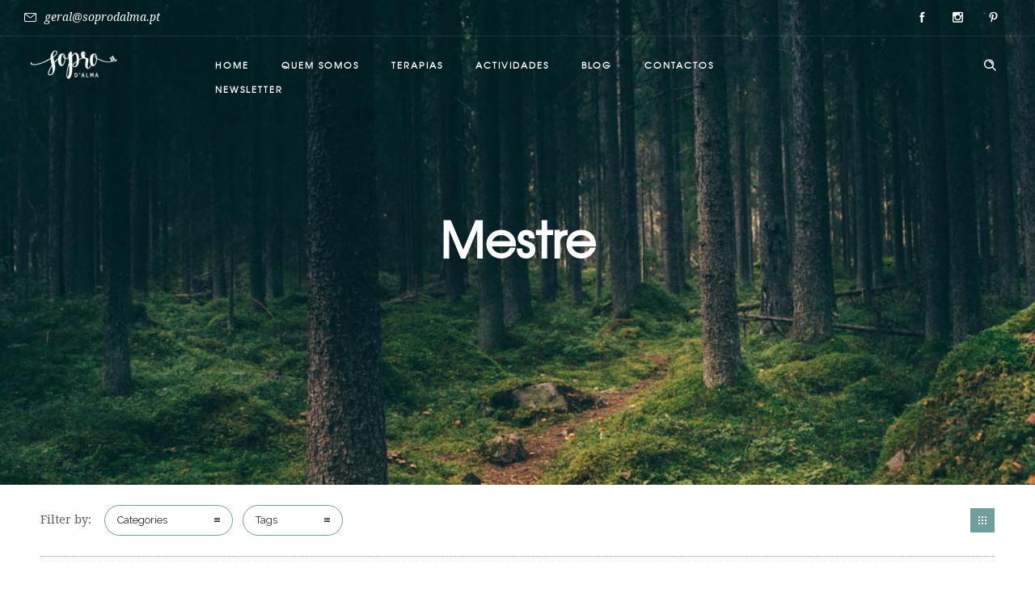

--- FILE ---
content_type: text/html; charset=utf-8
request_url: https://www.google.com/recaptcha/api2/anchor?ar=1&k=6LeZ4WEpAAAAAEaV5P3GKz7Cevsy5-Sz7YFsCpLM&co=aHR0cHM6Ly9zb3Byb2RhbG1hLnB0OjQ0Mw..&hl=en&v=PoyoqOPhxBO7pBk68S4YbpHZ&size=invisible&anchor-ms=20000&execute-ms=30000&cb=fqvu3qkr4vrt
body_size: 48836
content:
<!DOCTYPE HTML><html dir="ltr" lang="en"><head><meta http-equiv="Content-Type" content="text/html; charset=UTF-8">
<meta http-equiv="X-UA-Compatible" content="IE=edge">
<title>reCAPTCHA</title>
<style type="text/css">
/* cyrillic-ext */
@font-face {
  font-family: 'Roboto';
  font-style: normal;
  font-weight: 400;
  font-stretch: 100%;
  src: url(//fonts.gstatic.com/s/roboto/v48/KFO7CnqEu92Fr1ME7kSn66aGLdTylUAMa3GUBHMdazTgWw.woff2) format('woff2');
  unicode-range: U+0460-052F, U+1C80-1C8A, U+20B4, U+2DE0-2DFF, U+A640-A69F, U+FE2E-FE2F;
}
/* cyrillic */
@font-face {
  font-family: 'Roboto';
  font-style: normal;
  font-weight: 400;
  font-stretch: 100%;
  src: url(//fonts.gstatic.com/s/roboto/v48/KFO7CnqEu92Fr1ME7kSn66aGLdTylUAMa3iUBHMdazTgWw.woff2) format('woff2');
  unicode-range: U+0301, U+0400-045F, U+0490-0491, U+04B0-04B1, U+2116;
}
/* greek-ext */
@font-face {
  font-family: 'Roboto';
  font-style: normal;
  font-weight: 400;
  font-stretch: 100%;
  src: url(//fonts.gstatic.com/s/roboto/v48/KFO7CnqEu92Fr1ME7kSn66aGLdTylUAMa3CUBHMdazTgWw.woff2) format('woff2');
  unicode-range: U+1F00-1FFF;
}
/* greek */
@font-face {
  font-family: 'Roboto';
  font-style: normal;
  font-weight: 400;
  font-stretch: 100%;
  src: url(//fonts.gstatic.com/s/roboto/v48/KFO7CnqEu92Fr1ME7kSn66aGLdTylUAMa3-UBHMdazTgWw.woff2) format('woff2');
  unicode-range: U+0370-0377, U+037A-037F, U+0384-038A, U+038C, U+038E-03A1, U+03A3-03FF;
}
/* math */
@font-face {
  font-family: 'Roboto';
  font-style: normal;
  font-weight: 400;
  font-stretch: 100%;
  src: url(//fonts.gstatic.com/s/roboto/v48/KFO7CnqEu92Fr1ME7kSn66aGLdTylUAMawCUBHMdazTgWw.woff2) format('woff2');
  unicode-range: U+0302-0303, U+0305, U+0307-0308, U+0310, U+0312, U+0315, U+031A, U+0326-0327, U+032C, U+032F-0330, U+0332-0333, U+0338, U+033A, U+0346, U+034D, U+0391-03A1, U+03A3-03A9, U+03B1-03C9, U+03D1, U+03D5-03D6, U+03F0-03F1, U+03F4-03F5, U+2016-2017, U+2034-2038, U+203C, U+2040, U+2043, U+2047, U+2050, U+2057, U+205F, U+2070-2071, U+2074-208E, U+2090-209C, U+20D0-20DC, U+20E1, U+20E5-20EF, U+2100-2112, U+2114-2115, U+2117-2121, U+2123-214F, U+2190, U+2192, U+2194-21AE, U+21B0-21E5, U+21F1-21F2, U+21F4-2211, U+2213-2214, U+2216-22FF, U+2308-230B, U+2310, U+2319, U+231C-2321, U+2336-237A, U+237C, U+2395, U+239B-23B7, U+23D0, U+23DC-23E1, U+2474-2475, U+25AF, U+25B3, U+25B7, U+25BD, U+25C1, U+25CA, U+25CC, U+25FB, U+266D-266F, U+27C0-27FF, U+2900-2AFF, U+2B0E-2B11, U+2B30-2B4C, U+2BFE, U+3030, U+FF5B, U+FF5D, U+1D400-1D7FF, U+1EE00-1EEFF;
}
/* symbols */
@font-face {
  font-family: 'Roboto';
  font-style: normal;
  font-weight: 400;
  font-stretch: 100%;
  src: url(//fonts.gstatic.com/s/roboto/v48/KFO7CnqEu92Fr1ME7kSn66aGLdTylUAMaxKUBHMdazTgWw.woff2) format('woff2');
  unicode-range: U+0001-000C, U+000E-001F, U+007F-009F, U+20DD-20E0, U+20E2-20E4, U+2150-218F, U+2190, U+2192, U+2194-2199, U+21AF, U+21E6-21F0, U+21F3, U+2218-2219, U+2299, U+22C4-22C6, U+2300-243F, U+2440-244A, U+2460-24FF, U+25A0-27BF, U+2800-28FF, U+2921-2922, U+2981, U+29BF, U+29EB, U+2B00-2BFF, U+4DC0-4DFF, U+FFF9-FFFB, U+10140-1018E, U+10190-1019C, U+101A0, U+101D0-101FD, U+102E0-102FB, U+10E60-10E7E, U+1D2C0-1D2D3, U+1D2E0-1D37F, U+1F000-1F0FF, U+1F100-1F1AD, U+1F1E6-1F1FF, U+1F30D-1F30F, U+1F315, U+1F31C, U+1F31E, U+1F320-1F32C, U+1F336, U+1F378, U+1F37D, U+1F382, U+1F393-1F39F, U+1F3A7-1F3A8, U+1F3AC-1F3AF, U+1F3C2, U+1F3C4-1F3C6, U+1F3CA-1F3CE, U+1F3D4-1F3E0, U+1F3ED, U+1F3F1-1F3F3, U+1F3F5-1F3F7, U+1F408, U+1F415, U+1F41F, U+1F426, U+1F43F, U+1F441-1F442, U+1F444, U+1F446-1F449, U+1F44C-1F44E, U+1F453, U+1F46A, U+1F47D, U+1F4A3, U+1F4B0, U+1F4B3, U+1F4B9, U+1F4BB, U+1F4BF, U+1F4C8-1F4CB, U+1F4D6, U+1F4DA, U+1F4DF, U+1F4E3-1F4E6, U+1F4EA-1F4ED, U+1F4F7, U+1F4F9-1F4FB, U+1F4FD-1F4FE, U+1F503, U+1F507-1F50B, U+1F50D, U+1F512-1F513, U+1F53E-1F54A, U+1F54F-1F5FA, U+1F610, U+1F650-1F67F, U+1F687, U+1F68D, U+1F691, U+1F694, U+1F698, U+1F6AD, U+1F6B2, U+1F6B9-1F6BA, U+1F6BC, U+1F6C6-1F6CF, U+1F6D3-1F6D7, U+1F6E0-1F6EA, U+1F6F0-1F6F3, U+1F6F7-1F6FC, U+1F700-1F7FF, U+1F800-1F80B, U+1F810-1F847, U+1F850-1F859, U+1F860-1F887, U+1F890-1F8AD, U+1F8B0-1F8BB, U+1F8C0-1F8C1, U+1F900-1F90B, U+1F93B, U+1F946, U+1F984, U+1F996, U+1F9E9, U+1FA00-1FA6F, U+1FA70-1FA7C, U+1FA80-1FA89, U+1FA8F-1FAC6, U+1FACE-1FADC, U+1FADF-1FAE9, U+1FAF0-1FAF8, U+1FB00-1FBFF;
}
/* vietnamese */
@font-face {
  font-family: 'Roboto';
  font-style: normal;
  font-weight: 400;
  font-stretch: 100%;
  src: url(//fonts.gstatic.com/s/roboto/v48/KFO7CnqEu92Fr1ME7kSn66aGLdTylUAMa3OUBHMdazTgWw.woff2) format('woff2');
  unicode-range: U+0102-0103, U+0110-0111, U+0128-0129, U+0168-0169, U+01A0-01A1, U+01AF-01B0, U+0300-0301, U+0303-0304, U+0308-0309, U+0323, U+0329, U+1EA0-1EF9, U+20AB;
}
/* latin-ext */
@font-face {
  font-family: 'Roboto';
  font-style: normal;
  font-weight: 400;
  font-stretch: 100%;
  src: url(//fonts.gstatic.com/s/roboto/v48/KFO7CnqEu92Fr1ME7kSn66aGLdTylUAMa3KUBHMdazTgWw.woff2) format('woff2');
  unicode-range: U+0100-02BA, U+02BD-02C5, U+02C7-02CC, U+02CE-02D7, U+02DD-02FF, U+0304, U+0308, U+0329, U+1D00-1DBF, U+1E00-1E9F, U+1EF2-1EFF, U+2020, U+20A0-20AB, U+20AD-20C0, U+2113, U+2C60-2C7F, U+A720-A7FF;
}
/* latin */
@font-face {
  font-family: 'Roboto';
  font-style: normal;
  font-weight: 400;
  font-stretch: 100%;
  src: url(//fonts.gstatic.com/s/roboto/v48/KFO7CnqEu92Fr1ME7kSn66aGLdTylUAMa3yUBHMdazQ.woff2) format('woff2');
  unicode-range: U+0000-00FF, U+0131, U+0152-0153, U+02BB-02BC, U+02C6, U+02DA, U+02DC, U+0304, U+0308, U+0329, U+2000-206F, U+20AC, U+2122, U+2191, U+2193, U+2212, U+2215, U+FEFF, U+FFFD;
}
/* cyrillic-ext */
@font-face {
  font-family: 'Roboto';
  font-style: normal;
  font-weight: 500;
  font-stretch: 100%;
  src: url(//fonts.gstatic.com/s/roboto/v48/KFO7CnqEu92Fr1ME7kSn66aGLdTylUAMa3GUBHMdazTgWw.woff2) format('woff2');
  unicode-range: U+0460-052F, U+1C80-1C8A, U+20B4, U+2DE0-2DFF, U+A640-A69F, U+FE2E-FE2F;
}
/* cyrillic */
@font-face {
  font-family: 'Roboto';
  font-style: normal;
  font-weight: 500;
  font-stretch: 100%;
  src: url(//fonts.gstatic.com/s/roboto/v48/KFO7CnqEu92Fr1ME7kSn66aGLdTylUAMa3iUBHMdazTgWw.woff2) format('woff2');
  unicode-range: U+0301, U+0400-045F, U+0490-0491, U+04B0-04B1, U+2116;
}
/* greek-ext */
@font-face {
  font-family: 'Roboto';
  font-style: normal;
  font-weight: 500;
  font-stretch: 100%;
  src: url(//fonts.gstatic.com/s/roboto/v48/KFO7CnqEu92Fr1ME7kSn66aGLdTylUAMa3CUBHMdazTgWw.woff2) format('woff2');
  unicode-range: U+1F00-1FFF;
}
/* greek */
@font-face {
  font-family: 'Roboto';
  font-style: normal;
  font-weight: 500;
  font-stretch: 100%;
  src: url(//fonts.gstatic.com/s/roboto/v48/KFO7CnqEu92Fr1ME7kSn66aGLdTylUAMa3-UBHMdazTgWw.woff2) format('woff2');
  unicode-range: U+0370-0377, U+037A-037F, U+0384-038A, U+038C, U+038E-03A1, U+03A3-03FF;
}
/* math */
@font-face {
  font-family: 'Roboto';
  font-style: normal;
  font-weight: 500;
  font-stretch: 100%;
  src: url(//fonts.gstatic.com/s/roboto/v48/KFO7CnqEu92Fr1ME7kSn66aGLdTylUAMawCUBHMdazTgWw.woff2) format('woff2');
  unicode-range: U+0302-0303, U+0305, U+0307-0308, U+0310, U+0312, U+0315, U+031A, U+0326-0327, U+032C, U+032F-0330, U+0332-0333, U+0338, U+033A, U+0346, U+034D, U+0391-03A1, U+03A3-03A9, U+03B1-03C9, U+03D1, U+03D5-03D6, U+03F0-03F1, U+03F4-03F5, U+2016-2017, U+2034-2038, U+203C, U+2040, U+2043, U+2047, U+2050, U+2057, U+205F, U+2070-2071, U+2074-208E, U+2090-209C, U+20D0-20DC, U+20E1, U+20E5-20EF, U+2100-2112, U+2114-2115, U+2117-2121, U+2123-214F, U+2190, U+2192, U+2194-21AE, U+21B0-21E5, U+21F1-21F2, U+21F4-2211, U+2213-2214, U+2216-22FF, U+2308-230B, U+2310, U+2319, U+231C-2321, U+2336-237A, U+237C, U+2395, U+239B-23B7, U+23D0, U+23DC-23E1, U+2474-2475, U+25AF, U+25B3, U+25B7, U+25BD, U+25C1, U+25CA, U+25CC, U+25FB, U+266D-266F, U+27C0-27FF, U+2900-2AFF, U+2B0E-2B11, U+2B30-2B4C, U+2BFE, U+3030, U+FF5B, U+FF5D, U+1D400-1D7FF, U+1EE00-1EEFF;
}
/* symbols */
@font-face {
  font-family: 'Roboto';
  font-style: normal;
  font-weight: 500;
  font-stretch: 100%;
  src: url(//fonts.gstatic.com/s/roboto/v48/KFO7CnqEu92Fr1ME7kSn66aGLdTylUAMaxKUBHMdazTgWw.woff2) format('woff2');
  unicode-range: U+0001-000C, U+000E-001F, U+007F-009F, U+20DD-20E0, U+20E2-20E4, U+2150-218F, U+2190, U+2192, U+2194-2199, U+21AF, U+21E6-21F0, U+21F3, U+2218-2219, U+2299, U+22C4-22C6, U+2300-243F, U+2440-244A, U+2460-24FF, U+25A0-27BF, U+2800-28FF, U+2921-2922, U+2981, U+29BF, U+29EB, U+2B00-2BFF, U+4DC0-4DFF, U+FFF9-FFFB, U+10140-1018E, U+10190-1019C, U+101A0, U+101D0-101FD, U+102E0-102FB, U+10E60-10E7E, U+1D2C0-1D2D3, U+1D2E0-1D37F, U+1F000-1F0FF, U+1F100-1F1AD, U+1F1E6-1F1FF, U+1F30D-1F30F, U+1F315, U+1F31C, U+1F31E, U+1F320-1F32C, U+1F336, U+1F378, U+1F37D, U+1F382, U+1F393-1F39F, U+1F3A7-1F3A8, U+1F3AC-1F3AF, U+1F3C2, U+1F3C4-1F3C6, U+1F3CA-1F3CE, U+1F3D4-1F3E0, U+1F3ED, U+1F3F1-1F3F3, U+1F3F5-1F3F7, U+1F408, U+1F415, U+1F41F, U+1F426, U+1F43F, U+1F441-1F442, U+1F444, U+1F446-1F449, U+1F44C-1F44E, U+1F453, U+1F46A, U+1F47D, U+1F4A3, U+1F4B0, U+1F4B3, U+1F4B9, U+1F4BB, U+1F4BF, U+1F4C8-1F4CB, U+1F4D6, U+1F4DA, U+1F4DF, U+1F4E3-1F4E6, U+1F4EA-1F4ED, U+1F4F7, U+1F4F9-1F4FB, U+1F4FD-1F4FE, U+1F503, U+1F507-1F50B, U+1F50D, U+1F512-1F513, U+1F53E-1F54A, U+1F54F-1F5FA, U+1F610, U+1F650-1F67F, U+1F687, U+1F68D, U+1F691, U+1F694, U+1F698, U+1F6AD, U+1F6B2, U+1F6B9-1F6BA, U+1F6BC, U+1F6C6-1F6CF, U+1F6D3-1F6D7, U+1F6E0-1F6EA, U+1F6F0-1F6F3, U+1F6F7-1F6FC, U+1F700-1F7FF, U+1F800-1F80B, U+1F810-1F847, U+1F850-1F859, U+1F860-1F887, U+1F890-1F8AD, U+1F8B0-1F8BB, U+1F8C0-1F8C1, U+1F900-1F90B, U+1F93B, U+1F946, U+1F984, U+1F996, U+1F9E9, U+1FA00-1FA6F, U+1FA70-1FA7C, U+1FA80-1FA89, U+1FA8F-1FAC6, U+1FACE-1FADC, U+1FADF-1FAE9, U+1FAF0-1FAF8, U+1FB00-1FBFF;
}
/* vietnamese */
@font-face {
  font-family: 'Roboto';
  font-style: normal;
  font-weight: 500;
  font-stretch: 100%;
  src: url(//fonts.gstatic.com/s/roboto/v48/KFO7CnqEu92Fr1ME7kSn66aGLdTylUAMa3OUBHMdazTgWw.woff2) format('woff2');
  unicode-range: U+0102-0103, U+0110-0111, U+0128-0129, U+0168-0169, U+01A0-01A1, U+01AF-01B0, U+0300-0301, U+0303-0304, U+0308-0309, U+0323, U+0329, U+1EA0-1EF9, U+20AB;
}
/* latin-ext */
@font-face {
  font-family: 'Roboto';
  font-style: normal;
  font-weight: 500;
  font-stretch: 100%;
  src: url(//fonts.gstatic.com/s/roboto/v48/KFO7CnqEu92Fr1ME7kSn66aGLdTylUAMa3KUBHMdazTgWw.woff2) format('woff2');
  unicode-range: U+0100-02BA, U+02BD-02C5, U+02C7-02CC, U+02CE-02D7, U+02DD-02FF, U+0304, U+0308, U+0329, U+1D00-1DBF, U+1E00-1E9F, U+1EF2-1EFF, U+2020, U+20A0-20AB, U+20AD-20C0, U+2113, U+2C60-2C7F, U+A720-A7FF;
}
/* latin */
@font-face {
  font-family: 'Roboto';
  font-style: normal;
  font-weight: 500;
  font-stretch: 100%;
  src: url(//fonts.gstatic.com/s/roboto/v48/KFO7CnqEu92Fr1ME7kSn66aGLdTylUAMa3yUBHMdazQ.woff2) format('woff2');
  unicode-range: U+0000-00FF, U+0131, U+0152-0153, U+02BB-02BC, U+02C6, U+02DA, U+02DC, U+0304, U+0308, U+0329, U+2000-206F, U+20AC, U+2122, U+2191, U+2193, U+2212, U+2215, U+FEFF, U+FFFD;
}
/* cyrillic-ext */
@font-face {
  font-family: 'Roboto';
  font-style: normal;
  font-weight: 900;
  font-stretch: 100%;
  src: url(//fonts.gstatic.com/s/roboto/v48/KFO7CnqEu92Fr1ME7kSn66aGLdTylUAMa3GUBHMdazTgWw.woff2) format('woff2');
  unicode-range: U+0460-052F, U+1C80-1C8A, U+20B4, U+2DE0-2DFF, U+A640-A69F, U+FE2E-FE2F;
}
/* cyrillic */
@font-face {
  font-family: 'Roboto';
  font-style: normal;
  font-weight: 900;
  font-stretch: 100%;
  src: url(//fonts.gstatic.com/s/roboto/v48/KFO7CnqEu92Fr1ME7kSn66aGLdTylUAMa3iUBHMdazTgWw.woff2) format('woff2');
  unicode-range: U+0301, U+0400-045F, U+0490-0491, U+04B0-04B1, U+2116;
}
/* greek-ext */
@font-face {
  font-family: 'Roboto';
  font-style: normal;
  font-weight: 900;
  font-stretch: 100%;
  src: url(//fonts.gstatic.com/s/roboto/v48/KFO7CnqEu92Fr1ME7kSn66aGLdTylUAMa3CUBHMdazTgWw.woff2) format('woff2');
  unicode-range: U+1F00-1FFF;
}
/* greek */
@font-face {
  font-family: 'Roboto';
  font-style: normal;
  font-weight: 900;
  font-stretch: 100%;
  src: url(//fonts.gstatic.com/s/roboto/v48/KFO7CnqEu92Fr1ME7kSn66aGLdTylUAMa3-UBHMdazTgWw.woff2) format('woff2');
  unicode-range: U+0370-0377, U+037A-037F, U+0384-038A, U+038C, U+038E-03A1, U+03A3-03FF;
}
/* math */
@font-face {
  font-family: 'Roboto';
  font-style: normal;
  font-weight: 900;
  font-stretch: 100%;
  src: url(//fonts.gstatic.com/s/roboto/v48/KFO7CnqEu92Fr1ME7kSn66aGLdTylUAMawCUBHMdazTgWw.woff2) format('woff2');
  unicode-range: U+0302-0303, U+0305, U+0307-0308, U+0310, U+0312, U+0315, U+031A, U+0326-0327, U+032C, U+032F-0330, U+0332-0333, U+0338, U+033A, U+0346, U+034D, U+0391-03A1, U+03A3-03A9, U+03B1-03C9, U+03D1, U+03D5-03D6, U+03F0-03F1, U+03F4-03F5, U+2016-2017, U+2034-2038, U+203C, U+2040, U+2043, U+2047, U+2050, U+2057, U+205F, U+2070-2071, U+2074-208E, U+2090-209C, U+20D0-20DC, U+20E1, U+20E5-20EF, U+2100-2112, U+2114-2115, U+2117-2121, U+2123-214F, U+2190, U+2192, U+2194-21AE, U+21B0-21E5, U+21F1-21F2, U+21F4-2211, U+2213-2214, U+2216-22FF, U+2308-230B, U+2310, U+2319, U+231C-2321, U+2336-237A, U+237C, U+2395, U+239B-23B7, U+23D0, U+23DC-23E1, U+2474-2475, U+25AF, U+25B3, U+25B7, U+25BD, U+25C1, U+25CA, U+25CC, U+25FB, U+266D-266F, U+27C0-27FF, U+2900-2AFF, U+2B0E-2B11, U+2B30-2B4C, U+2BFE, U+3030, U+FF5B, U+FF5D, U+1D400-1D7FF, U+1EE00-1EEFF;
}
/* symbols */
@font-face {
  font-family: 'Roboto';
  font-style: normal;
  font-weight: 900;
  font-stretch: 100%;
  src: url(//fonts.gstatic.com/s/roboto/v48/KFO7CnqEu92Fr1ME7kSn66aGLdTylUAMaxKUBHMdazTgWw.woff2) format('woff2');
  unicode-range: U+0001-000C, U+000E-001F, U+007F-009F, U+20DD-20E0, U+20E2-20E4, U+2150-218F, U+2190, U+2192, U+2194-2199, U+21AF, U+21E6-21F0, U+21F3, U+2218-2219, U+2299, U+22C4-22C6, U+2300-243F, U+2440-244A, U+2460-24FF, U+25A0-27BF, U+2800-28FF, U+2921-2922, U+2981, U+29BF, U+29EB, U+2B00-2BFF, U+4DC0-4DFF, U+FFF9-FFFB, U+10140-1018E, U+10190-1019C, U+101A0, U+101D0-101FD, U+102E0-102FB, U+10E60-10E7E, U+1D2C0-1D2D3, U+1D2E0-1D37F, U+1F000-1F0FF, U+1F100-1F1AD, U+1F1E6-1F1FF, U+1F30D-1F30F, U+1F315, U+1F31C, U+1F31E, U+1F320-1F32C, U+1F336, U+1F378, U+1F37D, U+1F382, U+1F393-1F39F, U+1F3A7-1F3A8, U+1F3AC-1F3AF, U+1F3C2, U+1F3C4-1F3C6, U+1F3CA-1F3CE, U+1F3D4-1F3E0, U+1F3ED, U+1F3F1-1F3F3, U+1F3F5-1F3F7, U+1F408, U+1F415, U+1F41F, U+1F426, U+1F43F, U+1F441-1F442, U+1F444, U+1F446-1F449, U+1F44C-1F44E, U+1F453, U+1F46A, U+1F47D, U+1F4A3, U+1F4B0, U+1F4B3, U+1F4B9, U+1F4BB, U+1F4BF, U+1F4C8-1F4CB, U+1F4D6, U+1F4DA, U+1F4DF, U+1F4E3-1F4E6, U+1F4EA-1F4ED, U+1F4F7, U+1F4F9-1F4FB, U+1F4FD-1F4FE, U+1F503, U+1F507-1F50B, U+1F50D, U+1F512-1F513, U+1F53E-1F54A, U+1F54F-1F5FA, U+1F610, U+1F650-1F67F, U+1F687, U+1F68D, U+1F691, U+1F694, U+1F698, U+1F6AD, U+1F6B2, U+1F6B9-1F6BA, U+1F6BC, U+1F6C6-1F6CF, U+1F6D3-1F6D7, U+1F6E0-1F6EA, U+1F6F0-1F6F3, U+1F6F7-1F6FC, U+1F700-1F7FF, U+1F800-1F80B, U+1F810-1F847, U+1F850-1F859, U+1F860-1F887, U+1F890-1F8AD, U+1F8B0-1F8BB, U+1F8C0-1F8C1, U+1F900-1F90B, U+1F93B, U+1F946, U+1F984, U+1F996, U+1F9E9, U+1FA00-1FA6F, U+1FA70-1FA7C, U+1FA80-1FA89, U+1FA8F-1FAC6, U+1FACE-1FADC, U+1FADF-1FAE9, U+1FAF0-1FAF8, U+1FB00-1FBFF;
}
/* vietnamese */
@font-face {
  font-family: 'Roboto';
  font-style: normal;
  font-weight: 900;
  font-stretch: 100%;
  src: url(//fonts.gstatic.com/s/roboto/v48/KFO7CnqEu92Fr1ME7kSn66aGLdTylUAMa3OUBHMdazTgWw.woff2) format('woff2');
  unicode-range: U+0102-0103, U+0110-0111, U+0128-0129, U+0168-0169, U+01A0-01A1, U+01AF-01B0, U+0300-0301, U+0303-0304, U+0308-0309, U+0323, U+0329, U+1EA0-1EF9, U+20AB;
}
/* latin-ext */
@font-face {
  font-family: 'Roboto';
  font-style: normal;
  font-weight: 900;
  font-stretch: 100%;
  src: url(//fonts.gstatic.com/s/roboto/v48/KFO7CnqEu92Fr1ME7kSn66aGLdTylUAMa3KUBHMdazTgWw.woff2) format('woff2');
  unicode-range: U+0100-02BA, U+02BD-02C5, U+02C7-02CC, U+02CE-02D7, U+02DD-02FF, U+0304, U+0308, U+0329, U+1D00-1DBF, U+1E00-1E9F, U+1EF2-1EFF, U+2020, U+20A0-20AB, U+20AD-20C0, U+2113, U+2C60-2C7F, U+A720-A7FF;
}
/* latin */
@font-face {
  font-family: 'Roboto';
  font-style: normal;
  font-weight: 900;
  font-stretch: 100%;
  src: url(//fonts.gstatic.com/s/roboto/v48/KFO7CnqEu92Fr1ME7kSn66aGLdTylUAMa3yUBHMdazQ.woff2) format('woff2');
  unicode-range: U+0000-00FF, U+0131, U+0152-0153, U+02BB-02BC, U+02C6, U+02DA, U+02DC, U+0304, U+0308, U+0329, U+2000-206F, U+20AC, U+2122, U+2191, U+2193, U+2212, U+2215, U+FEFF, U+FFFD;
}

</style>
<link rel="stylesheet" type="text/css" href="https://www.gstatic.com/recaptcha/releases/PoyoqOPhxBO7pBk68S4YbpHZ/styles__ltr.css">
<script nonce="LPcVUk2uoeIgPHHWUmGoIg" type="text/javascript">window['__recaptcha_api'] = 'https://www.google.com/recaptcha/api2/';</script>
<script type="text/javascript" src="https://www.gstatic.com/recaptcha/releases/PoyoqOPhxBO7pBk68S4YbpHZ/recaptcha__en.js" nonce="LPcVUk2uoeIgPHHWUmGoIg">
      
    </script></head>
<body><div id="rc-anchor-alert" class="rc-anchor-alert"></div>
<input type="hidden" id="recaptcha-token" value="[base64]">
<script type="text/javascript" nonce="LPcVUk2uoeIgPHHWUmGoIg">
      recaptcha.anchor.Main.init("[\x22ainput\x22,[\x22bgdata\x22,\x22\x22,\[base64]/[base64]/[base64]/bmV3IHJbeF0oY1swXSk6RT09Mj9uZXcgclt4XShjWzBdLGNbMV0pOkU9PTM/bmV3IHJbeF0oY1swXSxjWzFdLGNbMl0pOkU9PTQ/[base64]/[base64]/[base64]/[base64]/[base64]/[base64]/[base64]/[base64]\x22,\[base64]\x22,\x22QcORL8OCLcKvDyLDs8OdXFtzJyBDwotYBBFgHMKOwoJ9aBZOw7s8w7vCqyHDuFFYwqVObzrCksKzwrE/L8OfwoohwrzDhk3Csz9EPVfCrMKOC8OyEXrDqFPDmT02w7/Cu3B2J8Knwol8XDrDosOowovDs8O0w7DCpMOQb8OAHMKeQcO5ZMOywo5EYMKRdSwIwo/DtGrDuMKwb8OLw7gCeMOlT8OBw4hEw70EwoXCncKbeDDDuzbCqx4WwqTCpW/CrsOxVcO8wqsfS8K2GSZcw4AMdMOPMCAWem1bwr3CjsKgw7nDk00WR8KSwot3IUTDuTQNVMOjcMKVwp9Kwrtcw6F8wrzDqcKbNMOnT8KxwoTDn1nDmHUQwqPCqMKXO8OcRsOCb8O7QcOHAMKASsOpIzFSZcO3OAtSFEM/[base64]/Cjl/DlMKDw4zCq8KXbhszw5t9w6FHdl8xw7PDjgXCvMK3PG/[base64]/VsKPIkbCnQrDsEoeasKfTXHCoRJkF8K3OsKNw7nCgQTDqFgXwqEEwrVRw7Nkw6/DnMO1w6/DqMK/fBfDuTA2U2l7FxI5wpBfwokLwr1Gw5tCBB7CtjrCn8K0wos6w4liw4fCrVQAw4bCkyPDm8Kaw7zClErDqSLCgsOdFRttM8OHw6xDwqjCtcOzwrstwrZYw5sxSMOKwo/Dq8KALFDCkMOnwoI1w5rDmQMsw6rDn8KLGEQzegPCsDN3YMOFW0fDvMKQwqzCoBXCm8OYw7PCl8KowpIjfsKUZ8KrO8OZwqrDnHh2wpRQwqXCt2kbOMKaZ8KFRijCsH0JJsKVwpzDrMOrHhIsPU3CkH/CvnbCuXQkO8OPRsOlV2PCuGTDqRzDt2HDmMOXX8OCwqLChMOtwrV4BhbDj8OSKMOPwpHCs8KNEsK/RRdXeEDDu8OJD8O/[base64]/BMOjw4fCuy3ClwsWwrnDncOzwqnCiMOPw6HCqcKDwpV/[base64]/[base64]/w4nCp8KodWPDl8KiWMKbwrhZwp8hw6fCkTM1wpIvwqLDiANgw4TDlcOxwollSgzDp1Y3w6TCtF7Dq0LCusO5DsK/W8KDwqnCk8KvwqXCssK0DsK6wpnDk8Kxw4FUw5ZyQDkMVUc6fMOKchrDicKKVMKdw6RYIhxwwqBwBMOXCMK/X8OGw6M2wplBEMOEwqFFF8Kkw6UIw7pHbcKzUMOMEsOOOEJKwpXCgFbDn8K0wo7Dq8KMccKrZFU+KXsNRGd6wpYZM1/DgcOawoQlGTc8wq4yHE7Cg8O8w6LCkE/DssOMV8OaG8KBwqgybcOuVA8vRHgPbRvDkyDDk8KoUcKHw6XCncK3eTfCjMKYXhfDusKaAzEAKcKSWMOTwojDlxXCkcKew4nDt8OEwpXDhURtAT8bwqUQURnDlcKWw6g0w5Ilw4o/woTDrcKmdBcjw6JAw7HCpHnDmMOzNMO2KsOcworDmcKYQ34nw4k3YXAFIMKww53CtyTDvMK4wo0ce8KFCTk5w7bDtHDDry7CtELCo8OkwpRJe8O/wqrClsKxT8KAwo1Dw67CuHLDv8K/K8OswpUrw4R9VkNPwqXCh8OFRm9BwrZWwpHCg3p/w5gPOh9pw5wOw5XDs8OcEQYRShXDucOrwpZDfMOxwq7Dk8O0OsK9WsOpKMOuJCjCqcKYwpDDhcOPJxEGQ3PCklBIwo7CogDCncOaKcOSI8OdUkpQGsOlwrfCkcOZwrJNDMObIcK7c8O9BsKrwp54wo4bw7XChGwKwpHDj2J7wqjCqC5bw5/DvHM7Wmh0QsKYw5QdWMKoHMO2ZMO6L8O/VkUvwosgLBnDgcODwrLDiEjCj34ow7l3PcOxDcKEworDkTBdRcO+wp3CugVzwoLCgcOOwqlwwpfDlcKiFw/CuMOga14aw5DCucKaw5I/wrMKw73Dlxtnwq3Do1k8w4jCuMOLf8KxwqYlfsKQw6pew6IfwoLDlcOww6MxLMKhw4vDgMKuw5BUwozCq8Ovw6jDhnTCtWYKSD/Dp0cVeTRHfMOiVcOFwqsFwoEtwoXDjBFewro2w5TCnFXCkMKawp/CqsOfU8Orw45uwoZaHklhEcOfw4tAw4rDo8Oywo3CiG7DuMOyEzomT8KbNxdgWQ9nZh7Dr2Q2w7rClEsFA8KWI8Ojw4LCl3HCt2w+woIdZMOFMgR6wp5/[base64]/wq7CmivDuzErHsOTGMOnw5ALGcOuwqjCkcKiwovDncOuF1JyQjXDsHPCvsO8wojCkig2w4LCgcOBB1bDnsKrQ8O6EcKNwqfDiwHCszp/[base64]/NMKjQMO0w6o4wpp+M8O9w5LClsOkMsKcwp1INQrDtG9DN8KXVwbCo2ILwpjCiUQjw6RBI8K9dUXCgQ7Ct8OaMn7CiA0uw5tTRMKYDsKwfl9/Z3rCgkXCnMK8ZHzCh2PDpUdVNsKyw6sfw4nCssOKTy5+X20NEcOnw5HDtMO5wrfDq00+w7hvYUDDjsOMEHjDpsOvwrwPJcO5wrHDkhUgWcKjRX7DnhPCs8KdejNkw7dFXkXDghlOwq/DtB3Cj2Jtw5A1w5DDiX8rL8OdX8OzwqUvwpsKwqNpwpXDicKkwrXCmhrDkcO9HRLDt8O6SMOrdF3CtjMewpYFA8KPw6PCmcOIw4xkwp50wrUWWADDiE3CjDIlw4nDrcOOQ8OiC0Uew4s/[base64]/w5weHQHDtBzDocKpRsKNw5jDqlHCtzR7wrzCm8OSwp/DtMK6NDTDmMOzw50yXRPCqcKee1kuTyzChMKVaUgjbMKwe8KUV8Kcwr/CsMOhdcKyWMO2wocMb3zCg8OgwqnCs8OUw7wKwr/Ci2oWN8OhYgTCoMOnDCURwrsQwosJBcKTw4cKw4VIwrXCnkrDu8KFf8KJw5BywphhwrjCgBp3wrvDpQLCt8KYw59TRg5KwojDhE1ewpt2QsO7w5/CllZuw4XDt8OfBcOsKmHCmSrCiCRQwqxOw5cjUMO9TXpWwqPCkMOiwqLDrMO+w5rDhsOPNsKPV8KAwr/CvcKywoDDsMKXDMOwwrMuwqkyVMOWw7bCrcOdwpfDrcKNwoLDrDhIwpTCu1NJFSTCiBDCplILwpXDlsOVGsOhw6bDg8KVw6tKRkzDlzXCh8KewpXCvi0vwrYyXsOPw4XDocKzw43CtMOUBsORIsKpw5bDocOrw4/[base64]/wqDDu8Omw78nB1EmXcKvQCXCu8OBSnjDlcKMTMKZd1/DgjIPW8KKw7/CmjLDk8OlUHs+woEZwocywpNdJ1E9woV+w4bDikQIWcOMdcKdwqhEaF4VKmDCuzYEwrDDuFvDgMKvdWnCvcOLIcOAw4/[base64]/DhyAbwp/[base64]/DlsK1wot4w6XChlxqwoTCux3DmcO/w5zDtAYnw4cjw7kjwr/Dl2nDt23CjETDpMKSME/DqcKlw5/DrlsqwrEPIcKzwot8IcKCBMOQw6PCn8OJNC/DpsOCw5hPw7RAw4HCjCx1I3fDr8KDw4nCsz9QYsO0wqPCk8KrZhLDmMOHw5dYc8OLw5YQOMKdw6EuNMKVcxzCpcK2GsKaTg3DqThWwrkoU0rCpsK9wo/DgsOUwrXDs8ONQlA3w4bDu8KuwoApZCTDh8OATGbDq8O/e27Dt8OSw5wKSMOlTcOQwpIGW1PClcKAw4vDgwXCr8Kww6zDvG7DusKYwrYVc2RJRnYAwr/DucOHfzDCvi0nTMKow5dFw6Icw5MDBnXCt8OMAGbCnsKkH8OCw67Du2Zsw43Coid7wplvwpDCnyjDgMOVwql7GcKTwpjDnsOXw5/ClMKgwqJZMTXDmyQSW8OowrbDvcKMw6jDj8OUw7bClcOGNMOUdhbCgsO6wqFAKUAjfMKQNXHCncKVwqHChMOuecKuwrXDj2TCkMKiwq/Dgmt8w5vCmsKHF8OROsOmZHtWOMO2bjA1LHvCpDBxwrN4ISYjEMKNw6/CnHXDoVrCi8OGGsKUO8Onwp/CpcOuwpXDkRFTwq5Yw5V2VEMTw6XDrMKxNxUAXMOSw5lAecKUw5DCtwTDq8O1ScKzT8OhS8KdTMOGw5RjwpIOw4crw59ZwqpRW2LDoRHCsC1nw4B5wopZKS/CicO3wrHCocOgHmnDphzDr8KowrfCrQp9w7rDnMK8OsKpR8OSwpDDj29QwqfDuAnDusOuwp7CjMK4LMKHPhsFw7nChT94wpcWwolqHm1KXCPDl8OMw65KFC1/w4zDuzzDnD/CkjMgYBZmGQUew5JHw4rCtsOhwqbCksK3RsOWw5oewpc3woIGwqHDrsOKwpTDmsKZEsKTPAMzVSp+DsOFw5tvwqUqw4kOw6bCizYsPwV3bsKFHMKwYlPCgcOTSGBlwq3CoMOIwq/CvHDDu2fDgMOJwqXCoMKXw6chwonDt8Oyw4/CtwlODcKSwqbDn8KKw7ANYMOTw7PCmsO6wo4PAsONBT/[base64]/YhDCnyvDpcOWa8Kfwrc6ZAXDh8KFH0QJw6TCqcOfw6DCmsKXI8Kzwp8eHn3Cm8OrMmMiw7zCqHrCq8KEwq/DpVzCjTLDgMKnaBB0G8KmwrFdLnPCvsO4wqwiMkbCnMKKYMK1BiUSHsK2czsZLcKja8KlPlEDdMKow4nDmsKkOcK/QCUDw6TDvToYw5fCiArDs8Kvw546LWLCoMKLY8KCDcOGQMOBHDZpw7gvw4fClz/Dm8KGOnfCscKywqDDocK+JsKCIxM1BMOIwqXDiFkAHlcJw53Cu8OXHcOxb1BBHcO5wpjDsMKhw71kw4jDicK/J3DDnmteWx4jPsOswrZuwqTDgl7DrcOMJ8O5fMO3an1TwqdvfwNCfncIwr8Rw4HCisKoKsKKwpTDq1rChsOACsOTw5RXw78Aw44sQX9xYlvDgzZqdMKcwrBQYBbDocOFR2odw518FsOINMKuRyU/w7EZAMOGwozCssKYaw3Co8O6BFQTw4AoRx0BAcKQwqTCvBd7CMOewqvCusOAw7zCpQPCrcO0woLDucKMRcKxwqvDtMODacKGwovDhcKgwoMMacKywoIfw67DkwFowqxfw50SwqxiTg/[base64]/wpxhIMOoJcOwPcOaTMKNw5U4w5ooNsOWw4YnwqzDs30UO8OAWcOGJMKqERvCi8K9KAPCm8KSwoHCs3jDuHQIc8OmwpXCkQAmLxl1wobDqMOUwowFwpYEwq/[base64]/DgF1ke8O9w6cGLGTCt0zCgsKXw5bDjhnCqMO1wpl7w7nDl1V3FmFKI0xIwoA1w63Ch0PCnSLDuxN9w5dEdVwgNUXDk8OkD8Kvw6tMHFtMRRPCgMK5YWc6HHUWcsOyUcKJNCpxdArDrMOnWcKlLG1QTip6dQIUw6rDlRs7I8K0wq/CizXCh1VBw4Unw7BJAG4qw57CrmTCnV7DssKrw7BQw6oTIcOfwqwtw6XCnMKmNFHDg8OITMK6LMKJw6/DosOiw6zCjyLCsQUKEh/CqiBgDXTCuMO7w7cPwpTDisKcwpfDgg08wqkRMgHDqh4gwpfDiRXDp2BNwpHDhlrChQfCpcKbw4AUHsKYE8Klw5TCqcKeVjsPw4zDmsKpdQ4WdsOBUhLDtCU3w7/DvXxPYcOawqgIEjTDhXhCw7vDrcOhwrApwotMwqjDncO+wqtKEGjCpR9hwph1w5/Ct8OmdcK2w6LDnsKxCA9qwpgnBcK5PRTDoklScEjCrcKqWljDucKCw7zDk21jwrzCo8Ojw6Y1w4XCvMOxw7nCtsKrGMKfUGl+ZcOCwqUzRV7CosONwq3CtgPDiMO0w4DCjMKnd1ZeSxTCvibCvsKlGyrDphnDiSDDmsOkw5h/wrpZw4nClcOlwpjCj8KvUmbDrcKCw71GAUYZwpQ5fsOVKsKIAMKswopXw7XDt8Ojw7oXf8O7wrvDkQEAwo3Dq8O4HsK6w64fKMOTZcK4HsOwK8O/w6TDthTDisKlL8K/cwDCtyfDtl4rwotawpHDqDbChG3CrMKNfcObawnDg8OWPcKyfMOtNyXCsMORw6XDnnNuXsOnOsKdwprDvi7DlMOxwojCr8KYXsO9w5XCuMOzw5/DgxUJQ8K0f8O7XysfW8O+bB/DixrDocKcY8KxbsOswq/[base64]/w4UpFsOVw4QTwqTDigkSGMK+fB4aa8O1woN8w6DDkQzCuWkHJFLDqsK7wr0kwo3Cj1rCj8KawqFSw6ULAgfChBlEwojChsK8FsKfw4Juw4dffMOgT3Asw7nCvADDp8Oqw70lS1kgeUTCiXvCujAxwrDDghrCqcOnYEXCr8K8ekjCrcK8KHRIw5/[base64]/DhcKge8OVw6rCvcKGNRkJcDRjEl7CoQbDu8OCd1LClcOnDcKufcOmw4VYw6UXwo/CgExiJcOlwoopUcO9w7/[base64]/w71Sw5TDksOewqXCmcOjwr3DqMK5cGzDiSAjYMOEK35aMsOgFMK7w7vDocO9fVTDq2DDs1/CkxN1w5MVw4oTPsKVwqXDkXshE11nw5oRPyUcwp/[base64]/Xzs/w5d3w6zCqBEDaDd5w5pmWMOzIsKkwonDnMKLw5dYw6HClCTDv8O7w5E4KsKxwo5awr1FHnR6w7kWQ8KGNDvDm8OMAMOUUMK2AsKLHsOSFQvCr8KzScOMw5MEYAkKwrvDhV7DvA/CnMKTERnCqGoJwpkGL8KdwoFow5ZscsOybMO+CxlGZiYqw7kew5TDvSXDhmY5w6vCrsOKaAdmV8O9w6bCslU6w6wWfsOrwovCi8KVwpfCqk3CplV+Ux8gYsKUJcKcbsORdsKLwo99w4NPw7QmLMOcw4F/KMOeeEF5ccOawp4Xw5jCmj0wfAdmwpBwwrvCgClQwrnDlcOZUWk2XcKqOXfCoAvCpcKRV8K1D2jDuUfCvMK7ZsKvwol1wozCgMKYCk/DrMOpC18ywrtiU2XDkV7ChVXDlQDCsjRJw6s8woxSw7JAwrE2w6DCr8KrRsK6acOVw5rCqcOiw5d6ZMO2HCXCk8Kxw7zCj8Klwr0OA1TCiHfCnsOBDn5cw4nDusOVIQ3CtQ/[base64]/DjMOaw4zDg8KUw5/[base64]/DrAoPw4/DuMKbwrDDozFRwp7CscK4wqZsw4t4w7/Dn2caYWDCuMOMYMO2w7xGwpvDpjfCrhU4w4RvwoTCimTDhSZnAsOmJVzDoMK8JjvDkCg9BcKFwr/Dg8KcdsK3Nklsw7xfAMK8w5zCl8KMwqHChMKiQTxgwpbCji9YM8K/w7bDgBkdHg/DvMKxwo9Jw73CgX83AMKnwqfDvmTDh0NIwprDq8Ohw4PCmsO4w6RlTsOPeFsffsOGSFkXOhsgw7LDqj5Qwp9lwp9Xw6LDripuwp3Cix44w4Nxwqs7cj3DkMKjwpd1w7gUFQZBw4k8wq3CqsKFFTwSMFDDh3zCs8Kvwr/Ckz9Ww4cZw6nDiTbDmcKLwozCmXo0w7p+w5tcLMKhwqjDgj/DkGA4RH9iwrPCgmvDmjfCuxN5w6vCtQrCs1kbw7Mgw4/Dgz7CpsKyT8K+wr3Dq8OGw5RIGhN/w5dDF8Kvw6nCu0HChMOXw4hJw6DDncKywpbChXphwrHDiX93LcOyaltswpPCkcOlw4rDlDYDScOsOsO3w7JRT8OwO01DwpcIfMOawp5/w40AwrHCils6w5XDvcKCw5LCg8OOGEEGJcOEKTDCoUbDtAZowrrCkMK1wobDuz/DhsKVOg3DmMKtw7jCq8OSRFfClg/[base64]/DmjHCmcKpXGAlw7XDsE3DuXjDt3TDhcO7wpguwpLClMOqwqILbzVJJsOFZWEywqHDsCdMbQJfRsOlWcO3w43Dvy0rw4DDuxx8w4fDrsOMwoRTwpPCt2/CnnvCtsKsfMKVJcOOwqoAwrJqwo7CrcO6YnxCdjnDlMKJw55bw4rCjQEww49ePsKew6HDmcKjNsKAwoXCl8KJw7YUw6dUO2Bvwok+FQ7CkmLDuMO+E0vClUnDoy0aJMOrwqjDrWMSwr/Ct8K/OVprw5LDhsO7VMOVABTDkyTCsh4RwpAOei/CkMKzw4EMREjDpzrDtsOgK27DhsKSMQZXIcK7bR5LwpHDtMORWHkqw7xpCgoMw7oWLx3DhsKTwpMnF8O8woHCqMO0DALCjsOZw6HDjh3DvMOlw7sVw5U0P3vDj8KFC8OsABbCr8OBTD/DkMOAw4cqWDxrw6IANxRxcsOkw7xMwqrCncKdwqdSQGDDnFkZw5Ndw7o+wpI3wr8Vw5jCh8OLw6MCdcKiJSLDpMKZwr5owqHDomrDgMO+w5s9OXRiwpfDg8Oxw790DnR6w6bCjF/ClMOsaMKKw4jChnFsw5RPw5AcwrvCssKSw6d+eFbCjhzDthrDn8KsRcKAw4E+wrjDq8OPPC7DskbCuTTDjm/[base64]/[base64]/woLCiMKKfcOewqvDs8Ohw6wFw77Ck8KtwqI+wofCtMO1w5tVw5jCkUYMwqnCmMKlw7p9w5Apw5UCFcOFUDzDsHLDh8KHwocfwo3Dh8ORdEDCv8KwwpnCqU1qH8OZw4hvwpDCi8KgM8KfKDvCvQLCkQPDnU8hGsKWWQLCnMKXwqNFwrA4bMKzwoDCpQvDssOBbm/CqWEaIsKmfcOaGk7CmgPCkG/DgB1AecKUwqLDj2JTNEReUzhKQ2Usw6xdBBHDlUvCqMKswqjCmz8VcX/DiyEOGHbCvcOFw6AHYMKvWycPwpppLXBBwoHCicOMw6rDtV4RwoJVARgiwqAlw6TClhQNwpxNJ8O+wpjDocOuwr0iwqxwc8KYworDgsKJA8OTwrjDvmHDpAbCrsOEwrHDu0oBFwkfw53DtjbCssKCHX/Ds3pNw7rDoVrDvCwSwpZqwp3Dn8O2wqRFwqTClSXDjcOWwqIkEiEhwpUuAMOVw5zCo3nDpmXCigHCrMOCwqNnw5nDksKzw6zCtTttOcO/[base64]/CtHXCql3DtX1sd1zCmTEow7PDvU7CsX41TMKLw57Dn8KBw73CrjJEHcKIVghGw51+w5/Di1HDqsKvw5o+w4DDisOlc8KhN8KgRMKUGcO2woAsScOHM3kaJ8Kow6XCh8Kgw6fCpcKawoDCpsOaPhpgBBDDlsOpNVcURAwEBhJcw53DscKpG1LDqMOaMzDDh0FWwq9Dw5DClcOjwqRrWMOZw6AHZhTDisOcw4FgfgDCmlUuw7/[base64]/[base64]/LcKvCxpXw7UpZMOqIycHw74cw6ltwq59Yj1aTx/DpsOUVyPCixdyw6zDisKRwrPDmWvDmlzCrcKzw6klw4XDpEtkEcOiw7QDw7nClRDDox3DiMOxw7PCiBXClsK4wpPDiEfDssONwrvCuMKLwrvDi30tY8OUw4NZw4rCscOCRkXClMONcFDDiADDuzwHwrXDoDzDqWjDl8KyQEHClsK1w7RGW8OLPSIzPQrDixUYwoFTFj/DokzDqsOGw580w5hiw4lhEsOzwo1pPsKNw6wmMBpEw6fDtsOFAMOVOmYZw5JqGMKqw60kPzk/[base64]/MMORQi/CgMOJeGrDpVPCosKTR8OmKGcpS8Osw6sYVsOKaybDmcOwFMK8w7dKwpcyAnjDkMOdesKQQVLCl8KCw4w0w686w5XDjMOHw5h4C2knWMO5wq0caMKowqUOwqMRwrJFJ8O2fEbDkcOYZcKdB8OZMgHCj8O1wrbCqMOcaFBIw7HDogEKXxnClWnCvw8Bw57CoC/Dkik/amzCvkdqwrLDs8Oww7jDiAYGw5rCqMOMw7PCkg0cPsKLwotQwoBKF8OsIArCj8O9PcKzJHfCvsKuwrwiwqEFE8KHwoLCrT52w47DicOpLjzCjzQiw5NQw4nDusOfw4QYwrvCkA4ww59nw6UxaFrCsMOPM8OxEsO2PcKjfcKWfT4iVDkBEXXClMK/[base64]/[base64]/[base64]/DrsO5FiHDkUrCrwJ1wpjDnxoJEcOiYH92IUITwo3CgcO7emJSXTbDrsKBw5NRw4nCiMOcIsORbMKMwpfDkS5CbQfDpicNwoVrw5LDicOwSwV4wprCsWJDw4LCn8OGP8OqKsKFdEBRwq7DlSjCuV/CvTtSSMKywqpwQC1RwrFxZDXCsDNOVMKqworCtxUyw4PDgyLCncO3wrzDmBvDlsKFGsKBw5fCkyPDlsOUwrjCnmDDpyRSwro/wphQGH/Cv8OHw4/[base64]/UsKmwrVoT0XCqjnCqhXDs8KDw5tbCnrCiMKzwrPDsDxifcOGwqnDrcKaWWvDusOBwq0gP259wrs3w6HDmsO1MMOJw5zCr8Kqw6Icw5Rnw6IRw63Dm8KlFsOsbFDDiMKfWBN+OHTDrntvcT7Dt8KVYsOrw78Gw4Elwo8uw7fCgcOOwoVgw5/Du8K/[base64]/[base64]/DosOVw4UywrLCmmZ2wrINwpBTfk4mG8OyDGHDoCLChsORw7oBw4QwwolRZFdjGcK4AwjCqMKiScOkJkRKbjXDjVhlwrzDlG5GB8KKw5VEwr5Uw6MxwoxGJVliG8OiWcOmw5lcwqNzw6zDssKEEMKPwrpTKgsrW8KywqdxKlA/TDAZwo/Cl8ObNcOvZ8ObIG/[base64]/CusOqw74wVWtCdMOpWBrCksOkJDknw70owo7DqsOdw5rDo8OYwoXDphp6w67Cj8K+wpJdwqTDmQd1wp/Di8Kkw5FOwrdLE8KLO8Olw7XDhGJMRAhfwqnDnsKlwrXCmX/DnV3DlwTCtyLChTjChXE1wqABcm/Cr8Kaw6DCl8K9wodAOz3Dl8K0w6vDoltzC8KTw5/CnQBBwptUKU4wwqYdIkDDqFYfw5MOBnx9wo3Cm3kuwroeDcKpVBvDoV7CvsOSw6PCi8KsdsK3wp4HwrHCpcKdwqh2LcOBwofChcKXO8KNehrDo8OLAgPDu047bMK9woHCu8KfesKXbcOBw43CoW3DiSzDhCLDvA7CvcORGCQuw6gxw5/[base64]/[base64]/DuVRpdsOjw7LDksKkw7wxUsOmIsKfw7XDusKYLDRLwpzDjnXDoMOQf8OuwpPClzzCiR1NOMObIypeF8OnwqAUw6I8wqnDrsOjEhQkwrXCuCPCu8OgTjIhw7DClmzDkMObwpbDq0zCnBs+DVbDvSQvBMKQwpDCkA/Dh8OSHADClgZQYWRxVsK8bifCvMK/wrJAwpsqw4B4GMKowp3Dh8OqwoLDlk7ChEkRc8KiNsOjMGfCh8O/NSg1QMKuQX9/FSjDrsOxw63DqFHDvsKpw7EGw7AmwrwswqYaURLCpsOCJsKWN8OYHcKybsOjwqcsw6ZNchshFU0qw7TClkHCiEYNwqbCocOYUCFDGSbDoMKJPzl9FsKTdmbCmcKPLxVTwrtowrDCh8OHTFLCjW/DpMK0wpHCr8K7ERbCh27Dj2/CrsO6GgLDnxgCfjvCtjwywpfDpsOlWzLDqyU9w5vCpMKuw5bCoMKjTX1IeikWIsKAwrplMsOWA0JRw7A9w5jCqRzDkMKQw5EOWURtwoNkwppjw6HClB7CtcOqwrslwr8ewqPDsk5oZ0/DoRnDpEhzIyMmfcKQw793fsOcwp/Cg8KTTsKlwpXCtcOESktVEXTDkMK3w6VObBzCohhuMhpbPcOUXX/DkcKww4RDWxteMBTDsMO/[base64]/[base64]/[base64]/[base64]/DiMO0wq/[base64]/QsO3UDgwXcKlw4TCnFlTWMO/CcK0YsOHdSDDoWjChMOpwo7ClsKcwpfDkcOHSsKfwoQLa8K3w5A+w6TCqyk2w5dww67DpHHDpC0yRMOMCsKXQBRywoweRsKVHMO6bz17EHjDvADDinnCvB/DpcK/eMO3wo/DgiM4wo05HcK5UivCvcKTwodueQsyw55dw6tqVsOYwrMUBEvDnxoSwqJjw7cjXE5qw6zDscKUBCzCqQDDucKVX8KdSMKuBBE4acKhw6LDosKwwo1bGMKVw79uUWsdUy/[base64]/Dn18Dw5PDoMO1wqk6wqXDr8KawqvCo8KtawwbwpTCo3XDu3stwqPCqMK5woYILMKAwpdUCMKowpYoNcKuwq/CrcKsVsO6NsKvw4zCsGnDoMKaw78IacOKLcKcfcOHwqrCpMOTD8KxXAnDoB8tw79AwqLDn8OFI8OqNMK+J8KQP00efSvCnxnCvcK3LBxiw5kCw7fDkBBWFRfCqjAsJcOkLMO1w4zDksOPwp3CiS/Cj2nDnFpxw4PCiDbCrsO8wqDDuQbDscKLwrxZw7gvw7gAw64sMCvCqUbDqHg7woHCig1eQcOswrg/[base64]/Ds8KawpM9dBPCgsKBwqAOwrZLwqrCisK2w4TDhm9qMRxLw7ZHNyAmfAPCusKxwpNUempuU0gvwr/CvFXDsCbDugrCo2XDj8KUXCgpw5XDoUd0wqPCkMOKIgTDn8OFUMKfwox1ZsOjw69VGjXDglLDnVHDpERhwrNfw6UHZcKtw6szwpxDIDlhw63CtBnDikZ1w4x/[base64]/[base64]/[base64]/DiMOewpnDkA7Dny7DpSzCmsOvw5ABw6ohw6/Dpg3DnjMNw6wMSijDsMKTEgTDmsKVH0DDrMOGDcOETyvDsMKzw5/CiFckcsO5w4jCvCEsw5ldwr/Dsyk7w6AQQ3pVdMOWwpFRw7gEw7k5L3Nfw60awoZAbTkccMOiw6bDqXNjw75gWVI8fHDDhMKDw69RacO/csOqa8O5AsKkwrPCrxYpw4vCucKdMMOZw4VdDMOxfzdWEmNDwr12wp52NMODC2nDtiQtAsOkwr3DvcKdw6EtIyDDncKhCUgQIcK2woPDrcKiw5zDp8OVwo3DvMOew6PCg2ZjdMK/w401YCkAw6HDjiLDhsOaw5LDjMOTRsOXw7/CocK9wo/DjyVqwp8yK8OSwq0lwppiw5rDlMOVBVbCqXbCgClKwrg5EMOpwrfDhsKwOcOLwojCkMOaw54UHjfDrMKjwpTDssOxa1/DjnFYwqTDhQkDw7vCiSDCuHhVWGtneMOyB0Y0eGPCvnnCm8Opw7PCrsO6VBLCjWnCpk5gXXbDkcO3w5kCwowDwpZkw7NWYh7CokDDvMOmRMO7A8K7NyALwpnDvF8ow4PCqXLCr8ONVsO+cATCj8KBwrPDkcKVwosUw4HCk8Oswo7Ct3V4wr14LCrDvMKWw43CusK/UwxCFyUcwrsJcMKXwodOBMKOwq/Dq8Ocwq/[base64]/CmsOsw4FUwo3Co8K4LcO/XgbDhsOCDCNpfH80RcOWHkYLw7RQIMOQwrrCq0l9M0rCixjCrTIbCMKiwq9PJhc1VELCuMKZw5xLIcOxdMKnfAp3wpVPwr/CvW3CqMKaw5rChMK8w73DmCdAwpnCtlY/wr7DrsKvYcKzw57CpMK/[base64]/CvVFMDMKlwrDClF4xw5DDh8OjFcOsw4TChMOBVlxiw7rCqiMiwojCjsOhelIae8O6UyLDm8OPwo3Dni9JL8KyJSfDpMKbXQY5SsO8RTR+w5LCnzhSw7pBd2vCisK3w7XDn8O9w4PCpMOGTMOWw5/CrcOMY8OSw6PDg8Kbwr/Cq3oUJcOKwqzDt8OPw78OOhYiM8O8w63DmkNxw4Avw5jDuBZKwo3DtT/[base64]/R8ORccOGwr7CscKIFjjDk11Twr41wrgwwrYZw4cZH8Oaw47CsBYHPMOJGUPDncKAJH3DnFlEYlTDvAPDnVvDvsKywqlOwo16FSfDtRcWwonDkcOHwr02VsKSMwHDiyLDgsOxw5k/SsOXw65SeMOswoDCkMKFw4/[base64]/w4TDiAp4wrhxw6nCvR8YworChmVgwrHDisKSKwIjGcKow6NPNEnDpUTDucKew7sbwrfCu0XDgsKow4MvXw0Vwr8rw6HCnsOzfsKowo/DpsKew5A9w4XCoMO1w6oNB8Kww6cSw6fCj145OThFw7TDrHl6w4DCq8Kxc8OrwpheV8ONcsO+w48twqzDmMK/wp/Dhw/[base64]/[base64]/w73CngfCi8KUVMKNwrI+XVzDvRrChMOzw6rCpcKcw4LCoE7CosOdwq0BXcK7XMK1Ulkiw7F6w7AeZTwdBcOVUxPDvS/[base64]/Dl1MBCMKKCsKIw7YAFGYuw7AcwpfDm8Kuwok4WxXCggnCkMKrw4x3wpRhwqnCtn8MC8OoZBpsw4vCkQ3DiMOZw5ZhwrrCi8O9JE5/ZcKYwoLDoMK/Z8Oaw7tVwpwHw5dlFcO5w7LDhMO/w7HCmsK+wo0QUcO3G1nDhRlMwoRlw4Z0OsKQLAdxBDLCnsK8ZSZpJ09/wo4Dwq7CgTnCvn9DwpUwKsOJV8OrwocTYMOcFFcSwoXCgsKmfMOQwonDn05dNsKZw7TDmcOYZArCoMOcUsOww7/DicK6BMOmU8KYwqbCiGwnw64zwrPCpE9PSMK5aw5rwrbCli/Cu8OFXcO7Q8O9w7fCv8ORVsKHw7vDncOPwqFNZUEhwpLCk8Oxw4gSZMOUWcOiwpcdUMKmwqByw4bCvcOxYcO9w63DtcKhLnXDhh3DncKqw6jClcKFaldYFsO+Q8ODwo4awpUyLWw8Fh5rwq/ChFnCnMO6TAfDjgjCnF0SF2LDtjZGWMKEQ8KGBknDrnHDssKIwqNkw7kjABrCtMKRw7IcHljCqAvCslpWOMK1w7HDgA8Fw5fCu8OOJnQvw5rClcOBeg7CuigqwppHVMKMccKFw4fDmV/Dt8KjwqXCpMK5wq9Nd8OSwr7CtBZnw7nDq8KEdznChEssWg3Dj23Du8OTwqhsM2DClTPCssOTw4cTw4TDqyHDlH04w4jCvyTCkcKRLFQnRW3CjRXChMOzwpfCgcOuZlTDsSrDtMOEGsK9w4/CnChfw61KE8KgVCRrWcOxw5Afwo/DjlhScMKpGxVYw7XCqsKuwovDk8KIwrbCuMOqw5ksD8Kgwqdqwr3CjMKRRWk3w7LDvMOCwp3DtMK0fcKjw4tWO3M8w4YUwqxmIWhdw5MnD8K9wroNETjDtgFhaXvCi8Kaw6/DqsOJwp8cPVLDphPDrD7Dm8KADiHCgxnDp8KFw5tYwo/DvcKOHMKzwrUjWS5dwo/Dt8KhQAJtG8ODIsOAOXTDisOBwqF3SMKiQjEVwqnCv8OyVcO/w4LCsmvCmmgwaT8jRXDDmsK3wofCqh4oYcOlQMOpw63DrMOJJsO2w7YoO8OPwrYgwoVgwp/[base64]/CrMOWw57CggJtwqt5YTjDhFHCtXbDq8O9YwU7w7nDksO8w7nCuMKVwo3ClsOoARXCucKPw7TDnEMmwqXCo27Dl8OnW8KYwrvCrcKudR/[base64]/Cs8KbcThfGwbDt8OYwph1w6LDtsOkw4zCkcOgwr7DoA/Cl1s/L15Lw5TCtcOcVm7CnsO0w5Z4wpXDuMKYwqzCrsONwqvCjsOlwqzDuMKEPMOcMMK9wo7CmyQmw6zCqHYpeMO/VQsCQ8Knw5pow4UXw7nDuMOBbkJewpxxW8OPwosBw6HClWTDnl7CiX1jw5rCoH4vw59mNE7CuHLDusO7YsOeQTUfesKRf8KuHk3DqDHCuMKJejbCrcOEwqjDvw4JQsOFMcOnw60LV8Oiw7LCjDlhw5/ClMOmGj3DrzDDosKOw4fDtjjDkFcEXMKQEA7Dq3DCksO6w4EZf8KsfBgebcO4w7HChQLDmsKFGsO0w5bDqsKdwqcaWy3CiG/[base64]/DkjjDg8KKbC1Sw4BPw4VJw5BSw4zClsO6OsOLw5bDucO/[base64]/ETktOX0BT8K8w4piw4ImwoQCwr0Aw6xmw4EKw7LDjcOaDi5NwpdrYx7Di8KCFcKKwqfCm8K5YsK5NxfCnyfCrsKmHQzCv8K7wqDDqsOiYcOeb8OsMsKEbwXDsMKFah42wq8ELMOLw7IgwovDi8KKODRDwr40bsKEe8O5PzzDjnLDiMKrPsO/C8OHCcOcZlURw6wOwqh8w4AfJMKSw7HCt3zChcOgwoLDlcOhwqzCmcOZwrbChcOmw6/CmzZRCChRKMKuw41JbUvDmDXCvizCk8OANMKHw6NzccKEUcKFX8KWM2F4BsKLUX8maTjClCTDpx54LMOjw4rDtcOxw7AYT3LDjAE5wqDDhjDCvF1TwqbDvcKFCDLDkE7CrcO3dmzDjC3DqcOvLMOac8KQw53CosKwwoQqw7vCg8KPaSjCmQbCgkHCsRR4w7/DvEJWbGISFsO/QsK3w4TDj8OeH8OOwppCKcO0wrnDu8KJw4/CgcKlwpnCtmLCsxrCsFFqP1HCgirCtA7CrsOdF8KgZ0hwdlPDnsKOblHDoMK/w6zDssONAydrwpjDixXDjsKpw59jwp4eEsKMJsKYZsKwMwfDhkLCoMOeDFt9w4t7wrh4wrXDmEp9QhE2WcObw6lHNSPCqMODasKWNMOMwo0ew7bDozTCh3TClDnDsMKmIcOCJU9/[base64]/w78\\u003d\x22],null,[\x22conf\x22,null,\x226LeZ4WEpAAAAAEaV5P3GKz7Cevsy5-Sz7YFsCpLM\x22,0,null,null,null,1,[21,125,63,73,95,87,41,43,42,83,102,105,109,121],[1017145,797],0,null,null,null,null,0,null,0,null,700,1,null,0,\[base64]/76lBhn6iwkZoQoZnOKMAhnM8xEZ\x22,0,0,null,null,1,null,0,0,null,null,null,0],\x22https://soprodalma.pt:443\x22,null,[3,1,1],null,null,null,1,3600,[\x22https://www.google.com/intl/en/policies/privacy/\x22,\x22https://www.google.com/intl/en/policies/terms/\x22],\x22UGiwTaFU2wJ4SBDvFY5uUBHYcuCPSFnx3h8oAhFbbeo\\u003d\x22,1,0,null,1,1769055964502,0,0,[43],null,[209],\x22RC-AOy2KiwITEBtiA\x22,null,null,null,null,null,\x220dAFcWeA63w-lxx-jrjuu2w6F_aN0j8_3JZ1VEEoGyDHF0hu5z4Edkaj6dK4CXRWRG4QbdgHjaKCa1M3F0jqjad9KKKCHpGyodbA\x22,1769138764438]");
    </script></body></html>

--- FILE ---
content_type: text/plain
request_url: https://www.google-analytics.com/j/collect?v=1&_v=j102&a=1454711792&t=pageview&_s=1&dl=https%3A%2F%2Fsoprodalma.pt%2Ftag%2Fmestre%2F&ul=en-us%40posix&dt=Arquivo%20de%20Mestre%20-%20Sopro%20d%27Alma&sr=1280x720&vp=1280x720&_u=IEBAAEABAAAAACAAI~&jid=1664278332&gjid=800122164&cid=153427779.1769052362&tid=UA-12989285-1&_gid=666788806.1769052362&_r=1&_slc=1&z=1505530764
body_size: -450
content:
2,cG-Y2FQKR604Q